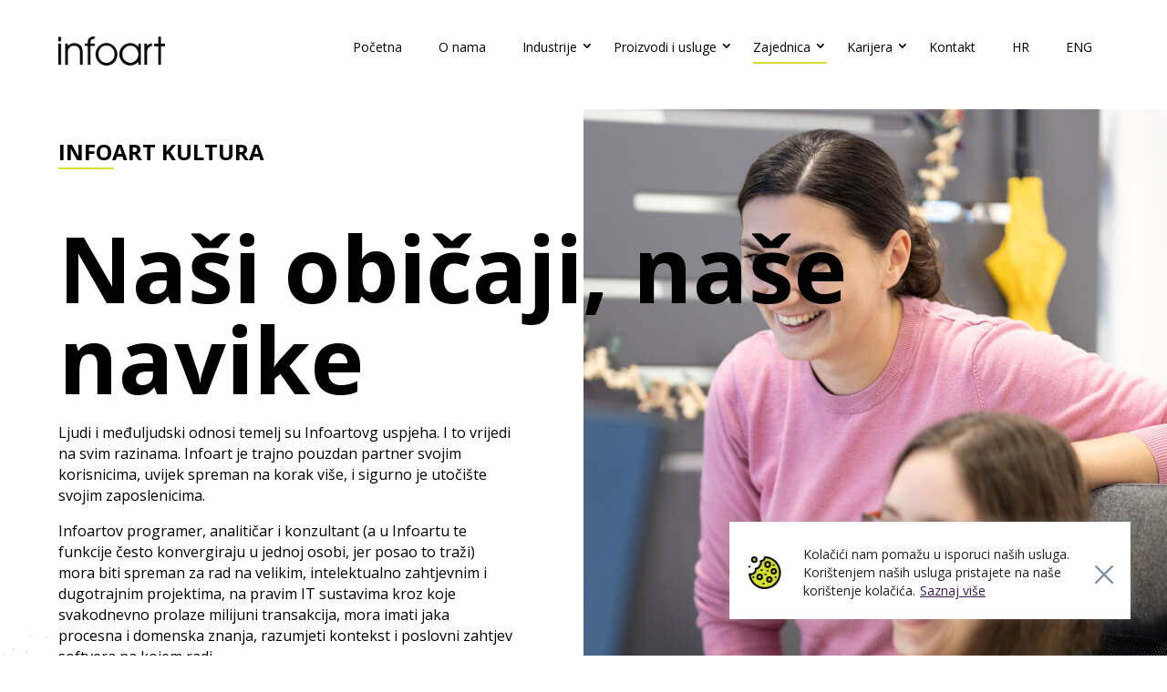

--- FILE ---
content_type: text/css
request_url: https://www.infoart.hr/wp-content/et-cache/global/et-divi-customizer-global.min.css?ver=1758699722
body_size: 3329
content:
body,.et_pb_column_1_2 .et_quote_content blockquote cite,.et_pb_column_1_2 .et_link_content a.et_link_main_url,.et_pb_column_1_3 .et_quote_content blockquote cite,.et_pb_column_3_8 .et_quote_content blockquote cite,.et_pb_column_1_4 .et_quote_content blockquote cite,.et_pb_blog_grid .et_quote_content blockquote cite,.et_pb_column_1_3 .et_link_content a.et_link_main_url,.et_pb_column_3_8 .et_link_content a.et_link_main_url,.et_pb_column_1_4 .et_link_content a.et_link_main_url,.et_pb_blog_grid .et_link_content a.et_link_main_url,body .et_pb_bg_layout_light .et_pb_post p,body .et_pb_bg_layout_dark .et_pb_post p{font-size:14px}.et_pb_slide_content,.et_pb_best_value{font-size:15px}.container,.et_pb_row,.et_pb_slider .et_pb_container,.et_pb_fullwidth_section .et_pb_title_container,.et_pb_fullwidth_section .et_pb_title_featured_container,.et_pb_fullwidth_header:not(.et_pb_fullscreen) .et_pb_fullwidth_header_container{max-width:1400px}.et_boxed_layout #page-container,.et_boxed_layout.et_non_fixed_nav.et_transparent_nav #page-container #top-header,.et_boxed_layout.et_non_fixed_nav.et_transparent_nav #page-container #main-header,.et_fixed_nav.et_boxed_layout #page-container #top-header,.et_fixed_nav.et_boxed_layout #page-container #main-header,.et_boxed_layout #page-container .container,.et_boxed_layout #page-container .et_pb_row{max-width:1560px}@media only screen and (min-width:1750px){.et_pb_row{padding:35px 0}.et_pb_section{padding:70px 0}.single.et_pb_pagebuilder_layout.et_full_width_page .et_post_meta_wrapper{padding-top:105px}.et_pb_fullwidth_section{padding:0}}body{font-weight:400}a{color:#66B9DE}.heading48-48-36,.heading48-48-24{font-size:48px;font-weight:bold;color:black}@media all and (max-width:767px){.heading48-48-36{font-size:36px}.heading48-48-24{font-size:24px}}.link-underline a:hover{text-decoration:underline}.home-top-nav li>a{padding:5px 18px 10px 0!important;border-bottom:solid 2px rgba(0,0,0,0)}.home-top-nav li>a:hover{background:linear-gradient(90deg,#EDEDED 70%,#FFFFFF 0%);background-size:100% 2px;background-repeat:no-repeat;background-position:bottom;transition:none}.home-top-nav .et-menu-nav>ul>li.current-menu-item>a{background:linear-gradient(90deg,#D6DF2F 100%,#FFFFFF 0%);background-size:100% 2px;background-repeat:no-repeat;background-position:bottom;transition:none}.home-top-nav li>a::after{padding:0 0 10px 0}.et-hover>a{background:white!important;background:linear-gradient(90deg,#EDEDED 100%,#FFFFFF 0%)!important;background-size:100% 2px!important;background-repeat:no-repeat!important;background-position:bottom!important;transition:none}.bg-blue-50-left{background:linear-gradient(90deg,#66B9DE 50%,#FFFFFF 50%)}.bg-yellow-50-right{background:linear-gradient(90deg,#FFFFFF 50%,#D6DF2F 50%)}.bg-red-50-left{background:linear-gradient(90deg,#8F0900 50%,#FFFFFF 50%)}.logo-slider .dipl_logo_wrapper img{border-radius:50%;border:2px solid #F2F2F2}.logo-slider .swiper-button-prev{top:50%!important}.logo-slider .swiper-button-next{top:50%!important}@media all and (max-width:767px){.dipl_swiper_navigation{display:none!important}}@media all and (max-width:980px){.display-block{display:block!important}}.testimonialsi .swiper-pagination-bullets{display:flex;align-items:center;justify-content:space-evenly;height:300px;position:relative;z-index:1}.testimonialsi .swiper-pagination-bullets span{width:120px;height:120px;display:block!important;overflow:visible!important}.testimonialsi .swiper-pagination-bullet-active{width:200px!important;height:200px!important;border:12px solid white!important}.novosti-slider .dipl_blog_slider_content_wrapper{display:flex;flex-direction:column;justify-content:space-between}.novosti-slider .dipl_blog_slider_post_title{min-height:50px}.novosti-slider .dipl_blog_slider_content p{min-height:100px;margin-bottom:20px}.novosti .et_pb_salvattore_content{display:flex!important;flex-wrap:nowrap!important}.novosti-grid .size-1of3{width:30%!important}.tim-grid .dipl_team_member_name{text-decoration:bold}@media all and (min-width:1350px){.tim-grid .dipl_team_member_short_desc{visibility:hidden;position:absolute;top:0px;margin-top:0px!important;background:#D6DF2F;height:80%;width:100%;padding:30px}.tim-grid .dipl_team_member_name{padding-left:30px!important}.tim-grid .dipl_team_member_designation{padding-left:30px!important}.dipl_team_grid_item:hover .dipl_team_member_short_desc{visibility:visible}.dipl_team_grid_item:hover .dipl_team_content_wrapper{background:#D6DF2F}}.industrije-btn{display:flex;justify-content:space-between;width:100%;max-width:535px}.industrije-btn-text{color:white;font-size:24px;padding-top:10px}.industrije-btn-icon{color:black;width:48px;height:48px;background-color:white;display:flex;flex-direction:column;justify-content:center;text-align:center}.industrije-btn-wrapper:hover .industrije-btn-icon{color:white;background-color:black}.proizvodi-blurb .et_pb_blurb_container{padding:5% 5% 5% 60px;vertical-align:middle;height:200px}.proizvodi-blurb .et_pb_module_header{padding-bottom:20px}.proizvodi-blurb .et_pb_main_blurb_image{width:50%}.proizvodi-blurb .et_pb_blurb_content{max-width:100%}@media all and (max-width:767px){.proizvodi-blurb .et_pb_main_blurb_image{display:block}.proizvodi-blurb .et_pb_blurb_container{display:block;height:auto;padding:10% 5% 15% 5%}.proizvodi-blurb .et_pb_image_wrap{width:100%!important}.proizvodi-blurb .et_pb_main_blurb_image{width:100%}}.oracle-blurb .et_pb_blurb_container{padding:5% 10% 10% 10%;vertical-align:middle}.oracle-blurb .et_pb_blurb_content{margin:0}@media all and (max-width:767px){.oracle-blurb .et_pb_blurb_container{padding:40px 5% 60px 5%}}.btn-y-underline:hover{text-decoration:underline;color:#D6DF2F!important}.moduli-blurb .et_pb_blurb_container{padding:5% 5% 10% 10%;vertical-align:middle;height:220px}.moduli-blurb .et_pb_module_header{padding-bottom:20px}.moduli-blurb .et_pb_main_blurb_image{width:100%}.moduli-blurb .et_pb_blurb_content{max-width:100%}@media all and (max-width:767px){.moduli-blurb .et_pb_main_blurb_image{display:block}.moduli-blurb .et_pb_blurb_container{display:block;height:auto;padding:10% 5% 15% 5%}.moduli-blurb .et_pb_image_wrap{width:100%!important}.moduli-blurb .et_pb_main_blurb_image{width:100%}}.pogodnosti-row .et_pb_column{padding-top:60px;padding-right:20px}.pogodnost-blurb{height:100%}.pogodnost-blurb .et_pb_blurb_content{height:100%}.pogodnost-blurb .et_pb_main_blurb_image{padding-right:50px;vertical-align:middle;border-right:2px solid #D6DF2F}.pogodnost-blurb .et_pb_blurb_container{padding:5px 30px 5px 30px;height:100%}@media all and (max-width:767px){.pogodnosti-row .et_pb_column{padding-right:0px}.pogodnost-blurb .et_pb_main_blurb_image{padding-right:20px}.pogodnost-blurb .et_pb_blurb_container{padding:5px 0px 5px 20px;height:100%}}.dipl_swiper_navigation{display:block!important}.swiper-button-prev{display:block!important;padding:10px 0}.swiper-button-next{display:block!important;padding:10px 0}.novosti-prva .et_pb_post{margin-bottom:0px!important}.novosti-prva .et_pb_post a img{width:100%}.novosti-prva h2{display:none!important}#novosti-ostale-grid article:first-child{display:none!important}#novost-prva article h2 a:hover,#novosti-ostale-grid article h2 a:hover{text-decoration:underline}.post-content{padding-top:20px}#novosti-1-row{display:none!important}@media all and (max-width:980px){#novosti-1-row{display:block!important}#novosti-2-title{display:none!important}#novosti-2-divider{display:none!important}.novosti-ostale .et_pb_ajax_pagination_container{flex-direction:column}.novosti-ostale .et_pb_post{width:100%!important;margin-bottom:60px!important}}.novosti-ostale .et_pb_ajax_pagination_container{display:flex;flex-wrap:wrap;justify-content:space-between}.novosti-ostale .et_pb_post{width:47%;margin-bottom:100px}.news-single-content p{margin:40px 0}.event-section .et_pb_row{display:flex;flex-wrap:wrap}.event-section .event-row:nth-child(odd){display:flex;flex-direction:row-reverse}.event-section .event-row:nth-child(odd)>.event-column:nth-child(odd){padding-left:6%}.event-section .event-row:nth-child(odd)>.event-column:nth-child(odd) .event-date{margin-left:0px!important}.event-section .event-row:nth-child(odd)>.event-column:nth-child(odd) .event-title{margin-left:0px!important;width:100%}.event-section .event-row:nth-child(odd)>.event-column:nth-child(odd) .event-body{margin-left:0px!important;width:100%}@media all and (max-width:980px){.event-section .event-row:nth-child(odd)>.event-column:nth-child(odd){padding-left:5%}}.career-blog{padding-top:50px}.career-blog .et_pb_post,.join-company{border:1px solid #EDEDED;padding:30px 60px;margin-bottom:20px;background-color:white}.career-blog .et_pb_post:hover,.join-company:hover{border:1px solid black}.career-blog .et_pb_post::before,.join-company::before{content:"›";font-size:24px;position:absolute;right:60px;padding:10px 20px;top:35%}.career-blog .et_pb_post:hover:before,.join-company:hover:before{border:1px solid black}.career-blog .entry-title,.join-company .entry-title{display:inline-block;padding-right:15px}.career-blog .post-meta,.join-company .post-meta{display:inline-block;pointer-events:none;margin-bottom:6px}.career-blog .post-meta::before{content:"/ ";pointer-events:none}.career-blog .post-content{padding-top:10px}@media all and (max-width:767px){.career-blog .et_pb_post,.join-company{padding:30px 20px}.career-blog .et_pb_post::before,.join-company::before{right:20px}.career-blog .entry-title,.join-company .entry-title{display:block;padding-bottom:10px}.career-blog .post-meta,.join-company .post-meta{display:block}.career-blog .post-content,.join-company .post-content{padding-top:0}}.form-field{color:black;padding:18px!important;width:100%;font-size:18px;border:solid 1px #ededed!important}.form-field::placeholder{color:black;opacity:1}.field-50-wrapper{display:flex;flex-wrap:nowrap;justify-content:space-between}.field-50{display:block;width:50%;padding:0 0 20px 0}.field-50:first-child{padding-right:10px}.field-50:nth-child(2){padding-left:10px}.field-100{display:block;width:100%;padding:0 0 20px 0}.career-file::-webkit-file-upload-button{display:none}.career-file{display:block;background-color:#EDEDED;width:100%;padding:20px;cursor:pointer;color:black;font-size:16px;margin-top:-30px}.career-file::before{content:'';background:url('https://www.infoart.hr/wp-content/uploads/2023/01/icon-arrow-up-from-bracket.png');background-size:contain;width:14px;height:16px;position:absolute;right:20px}.hidden{display:none}.wpcf7-acceptance span,.wpcf7-checkbox span{color:black;padding:0}.wpcf7-list-item{margin:0}.form-submit{margin-top:60px;text-align:left;padding:10px 20px;font-size:14px;background-color:#D6DF2F;border:solid 1px #D6DF2F}.form-submit:hover{background-color:white;border:solid 1px #D6DF2F}.form-label{display:block;font-size:36px;font-weight:bold;color:black;padding:20px 0}@media all and (max-width:980px){.field-50-wrapper{display:block}.field-50{width:100%}.field-50:first-child{padding-right:0px}.field-50:nth-child(2){padding-left:0px}}@media all and (max-width:767px){.form-label{font-size:24px}}.career-body h2{padding:60px 0 30px 0}span .wpcf7-not-valid{border:1px solid #ff0000!important}span.wpcf7-not-valid-tip{text-shadow:none;font-size:12px;color:#fff;background:#ff0000;padding:5px}div.wpcf7-validation-errors{background:#ffe2e2;border:1px solid #ff0000;color:#C10000}.kontakt-blurb .et_pb_blurb_container{vertical-align:middle}.kontakt-blurb .et_pb_blurb_container .et_pb_module_header{padding-top:6px}.form-dropdown{color:black;padding:18px!important;width:100%;font-size:18px;border:solid 1px #ededed!important}select{-webkit-appearance:none;-moz-appearance:none;background:url(https://www.infoart.hr/wp-content/uploads/2023/02/icon-arrow-down.png);background-size:9px;background-repeat:no-repeat;background-position-x:98%;background-position-y:50%}@media all and (max-width:767px){select{background-position-x:95%}}textarea{resize:vertical}.career-body h2{padding:60px 0 30px 0}.btn-yellow{width:fit-content}.test-testimonials{background-color:red}.test-testimonials .dipl_single_testimonial_card{background-color:yellow!important}.test-testimonials .dipl_testimonial_author_image{width:120px!important;height:120px!important}.test-testimonials .dipl_testimonial_author_image img{border-radius:50%}.test-testimonials .swiper-slide-active .dipl_testimonial_author_image{width:200px!important;height:200px!important}.b3testimonialgridslider_image{display:flex!important;flex-direction:row;justify-content:center;position:relative;z-index:1;width:100%x!important;height:100%}.testimonial-image{display:block;position:relative;width:150px;height:150px;border-radius:50%;background-position:center}.imgShadow{display:block;content:"";position:absolute;z-index:-1;background-image:inherit;border-radius:50%;width:150px!important;height:150px!important;left:0px;top:10px;filter:blur(10px)}.b3testimonialEqual article{display:flex;flex-direction:row;flex-wrap:wrap;justify-content:center}.b3testimonialgridslider_testimonial_text{order:3}.b3testimonialgridslider_testimonial_text p{color:black;font-size:16px}.b3testimonialgridslider_testimonial_name,.b3testimonialgridslider_testimonial_company_name{width:100%;color:black}.b3testimonialgridslider_testimonial_name{padding-top:10px;font-size:24px!important;font-weight:bold}.b3testimonialgridslider_testimonial_company_name{font-size:14px!important}.playground-testimonial-slider .swiper-button-next-prev{top:135px!important;height:40px!important;padding:10px;background:#FFFFFF!important}.playground-testimonial-slider .swiper-button-prev{left:0!important}.playground-testimonial-slider .swiper-button-next{right:0!important}@media all and (max-width:767px){.testimonial-slider{margin-left:0px!important;margin-right:0px!important}.testimonial-slider .swiper-button-next-prev{display:none!important}}#et_mobile_nav_menu .mobile_nav.opened .mobile_menu_bar::before,.et_pb_module.et_pb_menu .et_mobile_nav_menu .mobile_nav.opened .mobile_menu_bar::before{content:'\4d'}ul.et_mobile_menu li.menu-item-has-children .mobile-toggle,ul.et_mobile_menu li.page_item_has_children .mobile-toggle,.et-db #et-boc .et-l ul.et_mobile_menu li.menu-item-has-children .mobile-toggle,.et-db #et-boc .et-l ul.et_mobile_menu li.page_item_has_children .mobile-toggle{width:44px;height:100%;padding:0px!important;max-height:44px;border:none;position:absolute;right:0px;top:0px;z-index:999;background-color:transparent}ul.et_mobile_menu>li.menu-item-has-children,ul.et_mobile_menu>li.page_item_has_children,ul.et_mobile_menu>li.menu-item-has-children .sub-menu li.menu-item-has-children,.et-db #et-boc .et-l ul.et_mobile_menu>li.menu-item-has-children,.et-db #et-boc .et-l ul.et_mobile_menu>li.page_item_has_children,.et-db #et-boc .et-l ul.et_mobile_menu>li.menu-item-has-children .sub-menu li.menu-item-has-children{position:relative}.et_mobile_menu .menu-item-has-children>a,.et-db #et-boc .et-l .et_mobile_menu .menu-item-has-children>a{background-color:transparent}.et_mobile_menu>li.current-menu-item>a{background:linear-gradient(90deg,#D6DF2F 70%,#FFFFFF 0%);background-size:100% 2px;background-repeat:no-repeat;background-position:bottom}.et_mobile_menu .mobile-toggle{background:none!important}.et_mobile_menu li>a{padding:5px 18px 5px 0!important;width:fit-content}ul.et_mobile_menu .menu-item-has-children .sub-menu,#main-header ul.et_mobile_menu .menu-item-has-children .sub-menu,.et-db #et-boc .et-l ul.et_mobile_menu .menu-item-has-children .sub-menu,.et-db #main-header ul.et_mobile_menu .menu-item-has-children .sub-menu{display:none!important;visibility:hidden!important}ul.et_mobile_menu .menu-item-has-children .sub-menu.visible,#main-header ul.et_mobile_menu .menu-item-has-children .sub-menu.visible,.et-db #et-boc .et-l ul.et_mobile_menu .menu-item-has-children .sub-menu.visible,.et-db #main-header ul.et_mobile_menu .menu-item-has-children .sub-menu.visible{display:block!important;visibility:visible!important}ul.et_mobile_menu li.menu-item-has-children .mobile-toggle,.et-db #et-boc .et-l ul.et_mobile_menu li.menu-item-has-children .mobile-toggle{text-align:center;opacity:1}ul.et_mobile_menu li.menu-item-has-children .mobile-toggle::after,.et-db #et-boc .et-l ul.et_mobile_menu li.menu-item-has-children .mobile-toggle::after{top:3px;position:relative;font-family:"ETModules";content:'\33';font-size:20px}ul.et_mobile_menu li.menu-item-has-children.dt-open>.mobile-toggle::after,.et-db #et-boc .et-l ul.et_mobile_menu li.menu-item-has-children.dt-open>.mobile-toggle::after{content:'\32'}.et_pb_menu_0.et_pb_menu .et_mobile_menu:after{position:absolute;right:5%;margin-left:-20px;top:-14px;width:0;height:0;content:'';border-left:20px solid transparent;border-right:20px solid transparent;border-bottom:20px solid #ffffff}.mobile_menu_bar{position:relative;display:block;line-height:0}.et_mobile_menu{box-shadow:none;padding-top:40px!important}.et_pb_menu_0.et_pb_menu .et_mobile_menu,.et_pb_menu_0.et_pb_menu .et_mobile_menu ul{background-color:#ffffff!important;border-radius:10px}@media all and (max-width:980px){.et_pb_menu__logo-wrap{margin-left:5%}.et_pb_menu__wrap{margin-right:5%}}.cky-consent-bar{padding:13px 20px 20px 20px!important;border-radius:0px!important}.cky-notice{background-image:url("/wp-content/uploads/2023/02/icon-cookie.png");background-repeat:no-repeat;background-size:36px;background-position:left;padding-left:60px;padding-right:25px}.cky-notice-des{line-height:20px!important;padding:0px!important}.cky-banner-btn-close{top:45%!important;margin-right:10px!important}.cky-banner-btn-close img{height:auto!important;width:20px!important}.cky-notice-btn-wrapper{display:none!important}